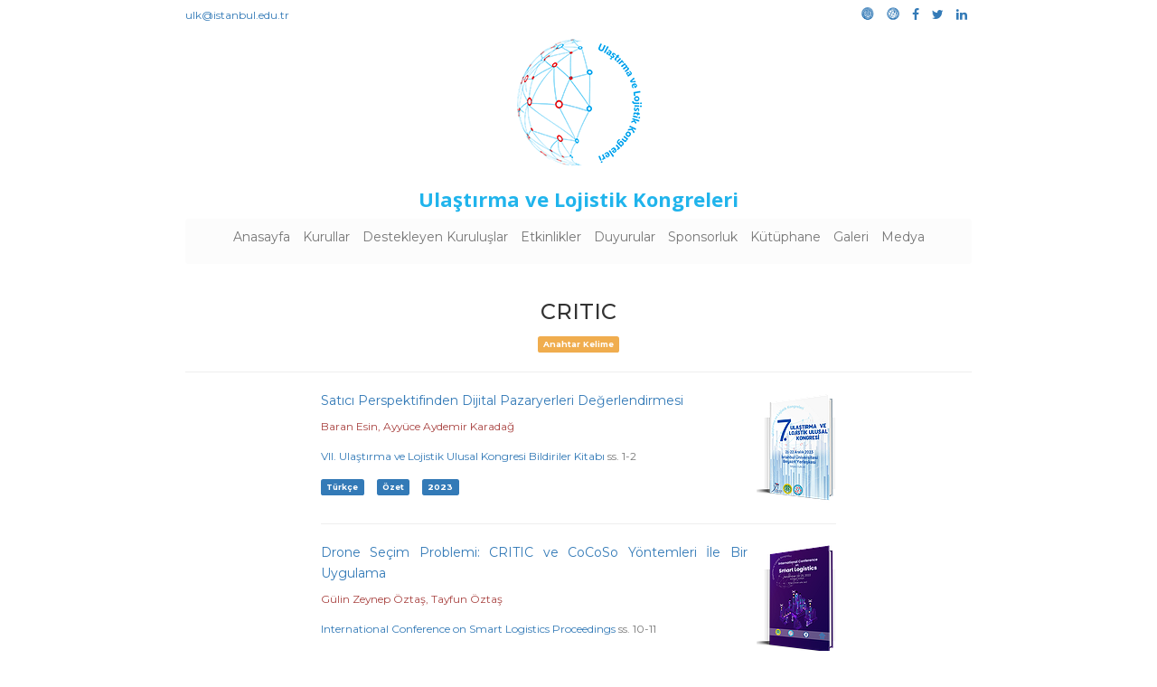

--- FILE ---
content_type: text/html; charset=utf-8
request_url: https://ulk.ist/kutuphane/anahtarkelime/critic/
body_size: 2944
content:

<!DOCTYPE html>
<html lang="tr">
<head>
	<!-- Global site tag (gtag.js) - Google Analytics -->
	<script async src="https://www.googletagmanager.com/gtag/js?id=UA-101615458-1"></script>
	<script>
	  window.dataLayer = window.dataLayer || [];
	  function gtag(){dataLayer.push(arguments);}
	  gtag('js', new Date());

	  gtag('config', 'UA-101615458-1');
	</script>
	<script async defer data-website-id="d3283172-3894-463a-a300-5f0a68da0933" src="https://analytics.bahadirfyildirim.com.tr/umami.js"></script>
	<meta charset="UTF-8" name="viewport" content="width=device-width, initial-scale=1">
	<meta name="Description" CONTENT="CRITIC anahtar kelimesi ile etiketlenmiş eserler">
	<meta name="google-site-verification" content="aqZl_1nb9DR9ot3yzROIInVVBNb_XBXSwD5xHjzPGFM" />
	<meta name="msvalidate.01" content="A00C3D580C1E41ED8ABBBA5350175927" />
	<title>CRITIC | Ulaştırma ve Lojistik Kongreleri</title>
	<link rel="apple-touch-icon" sizes="180x180" href="/media/favicon/apple-touch-icon.png">
	<link rel="icon" type="image/png" sizes="32x32" href="/media/favicon/favicon-32x32.png">
	<link rel="icon" type="image/png" sizes="16x16" href="/media/favicon/favicon-16x16.png">
	<link rel="manifest" href="/media/favicon/manifest.json">
	<link rel="mask-icon" href="/media/favicon/safari-pinned-tab.svg" color="#ff0000">
	<link rel="shortcut icon" href="/media/favicon/favicon.ico">
	<meta name="msapplication-config" content="/media/favicon/browserconfig.xml">
	<meta name="theme-color" content="#ffffff">
	<link rel="stylesheet" href="/static/css/bootstrap.min.css">
	<link rel="stylesheet" href="/static/css/animate.css">
	<link rel="stylesheet" href="/static/css/narrow.css">
	<link rel="stylesheet" href="/static/css/ulk_font.css"/>
	<link rel="stylesheet" href="/static/css/style.css">
	<link rel="stylesheet" href="/static/css/academicons.min.css">
	<link rel="stylesheet" href="https://cdnjs.cloudflare.com/ajax/libs/font-awesome/4.7.0/css/font-awesome.min.css"> 
	<link rel="stylesheet" href="/static/css/font-awesome.min.css">
	<link href="https://cdnjs.cloudflare.com/ajax/libs/hover.css/2.3.1/css/hover-min.css" rel="stylesheet" media="all"> 
	 
</head>
<body>
	<div class="container">
	<div class="row">
  <div class="col-xs-6">
    <p class="text-left text-mute"><small><a href="mailto:ulk@istanbul.edu.tr">ulk@istanbul.edu.tr</a></small></p>
  </div>
  <div class="col-xs-6 text-right">
        <ul class="list-inline">
              <li><a href="http://www.istanbul.edu.tr/"><i class="ulk-iu"></i></a></li>
              <li><a href="http://ulastirmalojistik.istanbul.edu.tr/"><i class="ulk-ulf"></i></a></li>
              <li><a href="https://www.facebook.com/ulkist/"><i class="fa fa-facebook" aria-hidden="true"></i></a></li>
              <li><a href="https://twitter.com/ulk_ist"><i class="fa fa-twitter" aria-hidden="true"></i></a></li>
              <li><a href="https://www.linkedin.com/groups/8608683"><i class="fa fa-linkedin" aria-hidden="true"></i></a></li>
            </ul>
  </div>
</div>
<a href="/"><img src="/media/logo.png" alt="Ulaştırma ve Lojistik Kongreleri" class="animated fadeInDown img-responsive center-block"/></a>
<h1 class="text-center text-brand animated fadeInUp delay-1s">Ulaştırma ve Lojistik Kongreleri</h1>
<nav class="navbar navbar-default">
  <div class="container-fluid">
    <!-- Brand and toggle get grouped for better mobile display -->
    <div class="navbar-header">
      <button type="button" class="navbar-toggle collapsed" data-toggle="collapse" data-target="#bs-example-navbar-collapse-1" aria-expanded="false">
        <span class="sr-only">Toggle navigation</span>
        <span class="icon-bar"></span>
        <span class="icon-bar"></span>
        <span class="icon-bar"></span>
      </button>
    </div>

    <!-- Collect the nav links, forms, and other content for toggling -->
    <div class="collapse navbar-collapse" id="bs-example-navbar-collapse-1">
      <ul class="nav navbar-nav animated bounceInLeft delay-1s">
        <li class="hvr-underline-from-left"><a href="/">Anasayfa</a></li>
        <li class="hvr-underline-from-left"><a href="/kurullar">Kurullar</a></li>
        <li class="hvr-underline-from-left"><a href="/destekleyen-kuruluslar">Destekleyen Kuruluşlar</a></li>
        <li class="hvr-underline-from-left"><a href="/etkinlikler">Etkinlikler</a></li>
        <li class="hvr-underline-from-left"><a href="/duyurular">Duyurular</a></li>
        <li class="hvr-underline-from-left"><a href="/sponsorluk">Sponsorluk</a></li>
        <li class="hvr-underline-from-left"><a href="/kutuphane/">Kütüphane</a></li>
        <li class="hvr-underline-from-left"><a href="/galeri">Galeri</a></li>
        <li class="hvr-underline-from-left"><a href="/medya">Medya</a></li>
      </ul>
    </div><!-- /.navbar-collapse -->
    </div><!-- /.container-fluid -->
</nav>
	
<div class="row">
      <div class="col-xs-12 col-md-12">
        <h3 class="text-center">CRITIC</h3>
        <p class="text-center"><span class="label label-warning"><small>Anahtar Kelime</small></span></p>
        <hr>
      </div>
</div>
<div class="row">
    <div class="col-xs-12 col-md-8 col-md-offset-2">
    
    <div class="media">
      <div class="media-body">
        <p class="media-heading"><a href="/kutuphane/kitap/vii-ulastirma-ve-lojistik-ulusal-kongresi-bildiril/satici-perspektifinden-dijital-pazaryerleri-degerlendirmesi/">Satıcı Perspektifinden Dijital Pazaryerleri Değerlendirmesi</a></p>
        <p class="text-danger">
          <small>
          
           Baran  Esin, 
          
           Ayyüce  Aydemir Karadağ
          
          </small>
        </p>
        <p class="text-muted"><small><a href="/kutuphane/kitap/vii-ulastirma-ve-lojistik-ulusal-kongresi-bildiril/">VII. Ulaştırma ve Lojistik Ulusal Kongresi Bildiriler Kitabı</a> ss. 1-2</small></p>
        <ul class="list-inline">
          <li>
            <a href="/kutuphane/dil/turkce/"><span class="label label-primary"><small>Türkçe</small></span></a>
          </li>
          <li>
            <span class="label label-primary"><small>Özet</small></span>
          </li>
          <li>
            <span class="label label-primary"><small>2023</small></span>
          </li>
        </ul>
      </div>
      <div class="media-right">
        <a href="/kutuphane/kitap/vii-ulastirma-ve-lojistik-ulusal-kongresi-bildiril/">
          <img src='/media/kitap/vii-ulastirma-ve-lojistik-ulusal-kongresi-bildiril/vii-ulastirma-ve-lojistik-ulusa_BXrdrLy.png.87x125_q85_box-0%2C0%2C1340%2C1914_crop_detail.png' alt="VII. Ulaştırma ve Lojistik Ulusal Kongresi Bildiriler Kitabı" class="media-object">
        </a>
      </div>
    </div>
    <hr>
    
    <div class="media">
      <div class="media-body">
        <p class="media-heading"><a href="/kutuphane/kitap/ICSL2022/drone-secim-problemi-critic-ve-cocoso-yontemleri-ile-bir-uygulama/">Drone Seçim Problemi: CRITIC ve CoCoSo Yöntemleri İle Bir Uygulama</a></p>
        <p class="text-danger">
          <small>
          
           Gülin Zeynep  Öztaş, 
          
           Tayfun  Öztaş
          
          </small>
        </p>
        <p class="text-muted"><small><a href="/kutuphane/kitap/ICSL2022/">International Conference on Smart Logistics Proceedings</a> ss. 10-11</small></p>
        <ul class="list-inline">
          <li>
            <a href="/kutuphane/dil/turkce/"><span class="label label-primary"><small>Türkçe</small></span></a>
          </li>
          <li>
            <span class="label label-primary"><small>Özet</small></span>
          </li>
          <li>
            <span class="label label-primary"><small>2022</small></span>
          </li>
        </ul>
      </div>
      <div class="media-right">
        <a href="/kutuphane/kitap/ICSL2022/">
          <img src='/media/kitap/international-conference-smart-logistics-proceedin/international-conference-smart-_ZCtmLfK.png.87x125_q85_box-0%2C0%2C1340%2C1914_crop_detail.png' alt="International Conference on Smart Logistics Proceedings" class="media-object">
        </a>
      </div>
    </div>
    
      
    </div>
</div>


	<hr>
	<div class="row">
		<div class="col-xs-12 col-md-5">
			<h4>İletişim</h4>
			<p><small>İstanbul Üniversitesi Ulaştırma ve Lojistik Fakültesi<br>İ.Ü. Avcılar Kampüsü 34320 Avcılar/İstanbul</small></p>
			<p><small>ulk@istanbul.edu.tr<br>+ 90 (212) 440 00 00 - 19200</small></p>
		</div>
		<div class="col-xs-12 col-md-7">
			<h4><i class="ulk-logo"></i> Ulaştırma ve Lojistik Kongreleri</h4>
			<p><small>Ulaştırma ve Lojistik Kongreleri, İstanbul Üniversitesi Ulaştırma ve Lojistik Fakültesi ile Lojistisyenler Derneği’nin ortaklaşa düzenlemekte olduğu bilimsel etkinlikler serisidir.</small></p>
			<ul class="list-inline text-center">
				<li><a href="http://www.istanbul.edu.tr/"><img src="/media/iu_logo.png" style="height:50px;" class="center-block hvr-push"></a></li>
				<li><a href="http://ulastirmalojistik.istanbul.edu.tr/"><img src="/media/ULF_logo.png" style="height:50px;" class="center-block hvr-push"></a></li>
				<li><a href="http://www.lojistisyenler.org/"><img src="/media/LD_logo.png" style="height:50px;" class="center-block hvr-push"></a></li>
			</ul>
		</div>
	</div>
	<footer class="footer">
	<p><small><i class="ulk-tr text-danger"></i> Ulaştırma ve Lojistik Kongreleri &copy 2017-2026</small></p>
	</footer>
	</div>
    <script type="text/javascript" src="https://cdnjs.cloudflare.com/ajax/libs/jquery/3.2.1/jquery.js"></script>
	<script src="/static/js/bootstrap.min.js"></script>
	<script src="/static/js/jquery.qrcode.min.js"> </script>
	<script src="/static/js/jquery.ticker.min.js"> </script>
	 
</body>
</html>



--- FILE ---
content_type: text/css
request_url: https://ulk.ist/static/css/narrow.css
body_size: 207
content:
/* Space out content a bit */
body {
  padding-top: 20px;
  padding-bottom: 20px;
}



/* Customize container */
@media (min-width: 768px) {
  .container {
    max-width: 900px;
  }
}
.container-narrow > hr {
  margin: 30px 0;
}

/* Main marketing message and sign up button */



--- FILE ---
content_type: text/css
request_url: https://ulk.ist/static/css/ulk_font.css
body_size: 434
content:
@font-face {
  font-family: 'ulk';
  src:  url('/static/css/fonts/ulk.eot?v6c4bj');
  src:  url('/static/css/fonts/ulk.eot?v6c4bj#iefix') format('embedded-opentype'),
    url('/static/css/fonts/ulk.ttf?v6c4bj') format('truetype'),
    url('/static/css/fonts/ulk.woff?v6c4bj') format('woff'),
    url('/static/css/fonts/ulk.svg?v6c4bj#ulk') format('svg');
  font-weight: normal;
  font-style: normal;
}

[class^="ulk-"], [class*=" ulk-"] {
  /* use !important to prevent issues with browser extensions that change fonts */
  font-family: 'ulk' !important;
  speak: none;
  font-style: normal;
  font-weight: normal;
  font-variant: normal;
  text-transform: none;
  line-height: 1;

  /* Better Font Rendering =========== */
  -webkit-font-smoothing: antialiased;
  -moz-osx-font-smoothing: grayscale;
}

.ulk-ulf:before {
  content: "\e900";
}
.ulk-tr:before {
  content: "\e901";
}
.ulk-iu:before {
  content: "\e902";
}
.ulk-ld:before {
  content: "\e903";
}
.ulk-logo:before {
  content: "\e904";
}
